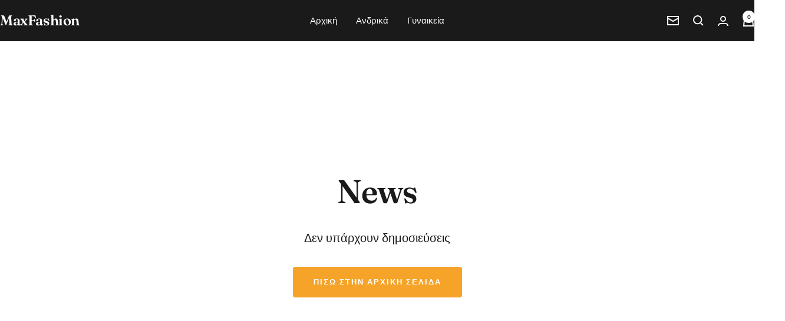

--- FILE ---
content_type: text/html; charset=utf-8
request_url: https://www.maxfashion.gr/blogs/news
body_size: 16788
content:
<!doctype html><html class="no-js" lang="el" dir="ltr">
  <head>
    <meta charset="utf-8">
    <meta name="viewport" content="width=device-width, initial-scale=1.0, height=device-height, minimum-scale=1.0, maximum-scale=1.0">
    <meta name="theme-color" content="#1a1a1a">

    <title>News</title><link rel="canonical" href="https://www.maxfashion.gr/blogs/news"><link rel="preconnect" href="https://cdn.shopify.com">
    <link rel="dns-prefetch" href="https://productreviews.shopifycdn.com">
    <link rel="dns-prefetch" href="https://www.google-analytics.com"><link rel="preconnect" href="https://fonts.shopifycdn.com" crossorigin><link rel="preload" as="style" href="//www.maxfashion.gr/cdn/shop/t/21/assets/theme.css?v=54166026286896094751725638200">
    <link rel="preload" as="script" href="//www.maxfashion.gr/cdn/shop/t/21/assets/vendor.js?v=32643890569905814191725638200">
    <link rel="preload" as="script" href="//www.maxfashion.gr/cdn/shop/t/21/assets/theme.js?v=42752254316959553641726239708"><meta property="og:type" content="website">
  <meta property="og:title" content="News"><meta property="og:url" content="https://www.maxfashion.gr/blogs/news">
<meta property="og:site_name" content="MaxFashion"><meta name="twitter:card" content="summary"><meta name="twitter:title" content="News">
  <meta name="twitter:description" content="News">
    <script type="application/ld+json">
  {
    "@context": "https://schema.org",
    "@type": "BreadcrumbList",
    "itemListElement": [{
        "@type": "ListItem",
        "position": 1,
        "name": "Αρχική",
        "item": "https://www.maxfashion.gr"
      },{
            "@type": "ListItem",
            "position": 2,
            "name": "News",
            "item": "https://www.maxfashion.gr/blogs/news"
          }]
  }
</script>
    <link rel="preload" href="//www.maxfashion.gr/cdn/fonts/fraunces/fraunces_n6.69791a9f00600e5a1e56a6f64efc9d10a28b9c92.woff2" as="font" type="font/woff2" crossorigin><link rel="preload" href="//www.maxfashion.gr/cdn/fonts/figtree/figtree_n4.3c0838aba1701047e60be6a99a1b0a40ce9b8419.woff2" as="font" type="font/woff2" crossorigin><style>
  /* Typography (heading) */
  @font-face {
  font-family: Fraunces;
  font-weight: 600;
  font-style: normal;
  font-display: swap;
  src: url("//www.maxfashion.gr/cdn/fonts/fraunces/fraunces_n6.69791a9f00600e5a1e56a6f64efc9d10a28b9c92.woff2") format("woff2"),
       url("//www.maxfashion.gr/cdn/fonts/fraunces/fraunces_n6.e87d336d46d99db17df56f1dc77d222effffa1f3.woff") format("woff");
}

@font-face {
  font-family: Fraunces;
  font-weight: 600;
  font-style: italic;
  font-display: swap;
  src: url("//www.maxfashion.gr/cdn/fonts/fraunces/fraunces_i6.8862d206518ce141218adf4eaf0e5d478cbd024a.woff2") format("woff2"),
       url("//www.maxfashion.gr/cdn/fonts/fraunces/fraunces_i6.9bfc22b5389643d688185c0e419e96528513fc60.woff") format("woff");
}

/* Typography (body) */
  @font-face {
  font-family: Figtree;
  font-weight: 400;
  font-style: normal;
  font-display: swap;
  src: url("//www.maxfashion.gr/cdn/fonts/figtree/figtree_n4.3c0838aba1701047e60be6a99a1b0a40ce9b8419.woff2") format("woff2"),
       url("//www.maxfashion.gr/cdn/fonts/figtree/figtree_n4.c0575d1db21fc3821f17fd6617d3dee552312137.woff") format("woff");
}

@font-face {
  font-family: Figtree;
  font-weight: 400;
  font-style: italic;
  font-display: swap;
  src: url("//www.maxfashion.gr/cdn/fonts/figtree/figtree_i4.89f7a4275c064845c304a4cf8a4a586060656db2.woff2") format("woff2"),
       url("//www.maxfashion.gr/cdn/fonts/figtree/figtree_i4.6f955aaaafc55a22ffc1f32ecf3756859a5ad3e2.woff") format("woff");
}

@font-face {
  font-family: Figtree;
  font-weight: 600;
  font-style: normal;
  font-display: swap;
  src: url("//www.maxfashion.gr/cdn/fonts/figtree/figtree_n6.9d1ea52bb49a0a86cfd1b0383d00f83d3fcc14de.woff2") format("woff2"),
       url("//www.maxfashion.gr/cdn/fonts/figtree/figtree_n6.f0fcdea525a0e47b2ae4ab645832a8e8a96d31d3.woff") format("woff");
}

@font-face {
  font-family: Figtree;
  font-weight: 600;
  font-style: italic;
  font-display: swap;
  src: url("//www.maxfashion.gr/cdn/fonts/figtree/figtree_i6.702baae75738b446cfbed6ac0d60cab7b21e61ba.woff2") format("woff2"),
       url("//www.maxfashion.gr/cdn/fonts/figtree/figtree_i6.6b8dc40d16c9905d29525156e284509f871ce8f9.woff") format("woff");
}

:root {--heading-color: 26, 26, 26;
    --text-color: 26, 26, 26;
    --background: 255, 255, 255;
    --secondary-background: 245, 241, 236;
    --border-color: 221, 221, 221;
    --border-color-darker: 163, 163, 163;
    --success-color: 46, 158, 123;
    --success-background: 213, 236, 229;
    --error-color: 222, 42, 42;
    --error-background: 253, 240, 240;
    --primary-button-background: 246, 164, 41;
    --primary-button-text-color: 255, 255, 255;
    --secondary-button-background: 249, 213, 160;
    --secondary-button-text-color: 111, 113, 155;
    --product-star-rating: 246, 164, 41;
    --product-on-sale-accent: 145, 59, 89;
    --product-sold-out-accent: 111, 113, 155;
    --product-custom-label-background: 64, 93, 230;
    --product-custom-label-text-color: 255, 255, 255;
    --product-custom-label-2-background: 243, 229, 182;
    --product-custom-label-2-text-color: 0, 0, 0;
    --product-low-stock-text-color: 222, 42, 42;
    --product-in-stock-text-color: 46, 158, 123;
    --loading-bar-background: 26, 26, 26;

    /* We duplicate some "base" colors as root colors, which is useful to use on drawer elements or popover without. Those should not be overridden to avoid issues */
    --root-heading-color: 26, 26, 26;
    --root-text-color: 26, 26, 26;
    --root-background: 255, 255, 255;
    --root-border-color: 221, 221, 221;
    --root-primary-button-background: 246, 164, 41;
    --root-primary-button-text-color: 255, 255, 255;

    --base-font-size: 15px;
    --heading-font-family: Fraunces, serif;
    --heading-font-weight: 600;
    --heading-font-style: normal;
    --heading-text-transform: normal;
    --text-font-family: Figtree, sans-serif;
    --text-font-weight: 400;
    --text-font-style: normal;
    --text-font-bold-weight: 600;

    /* Typography (font size) */
    --heading-xxsmall-font-size: 11px;
    --heading-xsmall-font-size: 11px;
    --heading-small-font-size: 12px;
    --heading-large-font-size: 36px;
    --heading-h1-font-size: 36px;
    --heading-h2-font-size: 30px;
    --heading-h3-font-size: 26px;
    --heading-h4-font-size: 24px;
    --heading-h5-font-size: 20px;
    --heading-h6-font-size: 16px;

    /* Control the look and feel of the theme by changing radius of various elements */
    --button-border-radius: 4px;
    --block-border-radius: 8px;
    --block-border-radius-reduced: 4px;
    --color-swatch-border-radius: 100%;

    /* Button size */
    --button-height: 48px;
    --button-small-height: 40px;

    /* Form related */
    --form-input-field-height: 48px;
    --form-input-gap: 16px;
    --form-submit-margin: 24px;

    /* Product listing related variables */
    --product-list-block-spacing: 32px;

    /* Video related */
    --play-button-background: 255, 255, 255;
    --play-button-arrow: 26, 26, 26;

    /* RTL support */
    --transform-logical-flip: 1;
    --transform-origin-start: left;
    --transform-origin-end: right;

    /* Other */
    --zoom-cursor-svg-url: url(//www.maxfashion.gr/cdn/shop/t/21/assets/zoom-cursor.svg?v=1201279167966953441729268211);
    --arrow-right-svg-url: url(//www.maxfashion.gr/cdn/shop/t/21/assets/arrow-right.svg?v=88946934944805437251729268211);
    --arrow-left-svg-url: url(//www.maxfashion.gr/cdn/shop/t/21/assets/arrow-left.svg?v=112457598847827652331729268211);

    /* Some useful variables that we can reuse in our CSS. Some explanation are needed for some of them:
       - container-max-width-minus-gutters: represents the container max width without the edge gutters
       - container-outer-width: considering the screen width, represent all the space outside the container
       - container-outer-margin: same as container-outer-width but get set to 0 inside a container
       - container-inner-width: the effective space inside the container (minus gutters)
       - grid-column-width: represents the width of a single column of the grid
       - vertical-breather: this is a variable that defines the global "spacing" between sections, and inside the section
                            to create some "breath" and minimum spacing
     */
    --container-max-width: 1600px;
    --container-gutter: 24px;
    --container-max-width-minus-gutters: calc(var(--container-max-width) - (var(--container-gutter)) * 2);
    --container-outer-width: max(calc((100vw - var(--container-max-width-minus-gutters)) / 2), var(--container-gutter));
    --container-outer-margin: var(--container-outer-width);
    --container-inner-width: calc(100vw - var(--container-outer-width) * 2);

    --grid-column-count: 10;
    --grid-gap: 24px;
    --grid-column-width: calc((100vw - var(--container-outer-width) * 2 - var(--grid-gap) * (var(--grid-column-count) - 1)) / var(--grid-column-count));

    --vertical-breather: 48px;
    --vertical-breather-tight: 48px;

    /* Shopify related variables */
    --payment-terms-background-color: #ffffff;
  }

  @media screen and (min-width: 741px) {
    :root {
      --container-gutter: 40px;
      --grid-column-count: 20;
      --vertical-breather: 64px;
      --vertical-breather-tight: 64px;

      /* Typography (font size) */
      --heading-xsmall-font-size: 12px;
      --heading-small-font-size: 13px;
      --heading-large-font-size: 52px;
      --heading-h1-font-size: 48px;
      --heading-h2-font-size: 38px;
      --heading-h3-font-size: 32px;
      --heading-h4-font-size: 24px;
      --heading-h5-font-size: 20px;
      --heading-h6-font-size: 18px;

      /* Form related */
      --form-input-field-height: 52px;
      --form-submit-margin: 32px;

      /* Button size */
      --button-height: 52px;
      --button-small-height: 44px;
    }
  }

  @media screen and (min-width: 1200px) {
    :root {
      --vertical-breather: 80px;
      --vertical-breather-tight: 64px;
      --product-list-block-spacing: 48px;

      /* Typography */
      --heading-large-font-size: 64px;
      --heading-h1-font-size: 56px;
      --heading-h2-font-size: 48px;
      --heading-h3-font-size: 36px;
      --heading-h4-font-size: 30px;
      --heading-h5-font-size: 24px;
      --heading-h6-font-size: 18px;
    }
  }

  @media screen and (min-width: 1600px) {
    :root {
      --vertical-breather: 90px;
      --vertical-breather-tight: 64px;
    }
  }
</style>
    <script>
  // This allows to expose several variables to the global scope, to be used in scripts
  window.themeVariables = {
    settings: {
      direction: "ltr",
      pageType: "blog",
      cartCount: 0,
      moneyFormat: "€{{amount_with_comma_separator}}",
      moneyWithCurrencyFormat: "€{{amount_with_comma_separator}} EUR",
      showVendor: false,
      discountMode: "percentage",
      currencyCodeEnabled: false,
      cartType: "drawer",
      cartCurrency: "EUR",
      mobileZoomFactor: 2.5
    },

    routes: {
      host: "www.maxfashion.gr",
      rootUrl: "\/",
      rootUrlWithoutSlash: '',
      cartUrl: "\/cart",
      cartAddUrl: "\/cart\/add",
      cartChangeUrl: "\/cart\/change",
      searchUrl: "\/search",
      predictiveSearchUrl: "\/search\/suggest",
      productRecommendationsUrl: "\/recommendations\/products"
    },

    strings: {
      accessibilityDelete: "Διαγραφή",
      accessibilityClose: "Κλείσιμο",
      collectionSoldOut: "Εξαντλήθηκε",
      collectionDiscount: "-@savings@",
      productSalePrice: "Τιμή Προσφοράς",
      productRegularPrice: "Τιμή",
      productFormUnavailable: "Μη διαθέσιμο",
      productFormSoldOut: "Εξαντλήθηκε",
      productFormPreOrder: "Προπαραγγελία",
      productFormAddToCart: "Αγορά",
      searchNoResults: "Δεν βρέθηκαν αποτελέσματα",
      searchNewSearch: "Νέα αναζήτηση",
      searchProducts: "Είδη",
      searchArticles: "Άρθρα",
      searchPages: "Σελίδες",
      searchCollections: "Συλλογές",
      cartViewCart: "Προβολή Καλαθιού",
      cartItemAdded: "Το είδος προστέθηκε στο καλάθι των αγορών σας !",
      cartItemAddedShort: "Προστέθηκε στο καλάθι !",
      cartAddOrderNote: "Προσθήκη Παρατηρήσεων Παραγγελίας",
      cartEditOrderNote: "Επεξεργασία Παρατηρήσεων Παραγγελίας",
      shippingEstimatorNoResults: "Λυπούμαστε, δεν αποστέλλουμε προϊόντα σε αυτή την διεύθυνση",
      shippingEstimatorOneResult: "Υπάρχει μόνο ένας τρόπος αποστολής για την διεύθυνση σας",
      shippingEstimatorMultipleResults: "Υπάρχει πολλοί τρόποι αποστολής για την διεύθυνση σας",
      shippingEstimatorError: "Παρουσιάστηκε ένα η περισσότερα σφάλματα κατά τον υπολογισμό των εξόδων αποστολής"
    },

    libs: {
      flickity: "\/\/www.maxfashion.gr\/cdn\/shop\/t\/21\/assets\/flickity.js?v=176646718982628074891725638200",
      photoswipe: "\/\/www.maxfashion.gr\/cdn\/shop\/t\/21\/assets\/photoswipe.js?v=132268647426145925301725638200",
      qrCode: "\/\/www.maxfashion.gr\/cdn\/shopifycloud\/storefront\/assets\/themes_support\/vendor\/qrcode-3f2b403b.js"
    },

    breakpoints: {
      phone: 'screen and (max-width: 740px)',
      tablet: 'screen and (min-width: 741px) and (max-width: 999px)',
      tabletAndUp: 'screen and (min-width: 741px)',
      pocket: 'screen and (max-width: 999px)',
      lap: 'screen and (min-width: 1000px) and (max-width: 1199px)',
      lapAndUp: 'screen and (min-width: 1000px)',
      desktop: 'screen and (min-width: 1200px)',
      wide: 'screen and (min-width: 1400px)'
    }
  };

  window.addEventListener('pageshow', async () => {
    const cartContent = await (await fetch(`${window.themeVariables.routes.cartUrl}.js`, {cache: 'reload'})).json();
    document.documentElement.dispatchEvent(new CustomEvent('cart:refresh', {detail: {cart: cartContent}}));
  });

  if ('noModule' in HTMLScriptElement.prototype) {
    // Old browsers (like IE) that does not support module will be considered as if not executing JS at all
    document.documentElement.className = document.documentElement.className.replace('no-js', 'js');

    requestAnimationFrame(() => {
      const viewportHeight = (window.visualViewport ? window.visualViewport.height : document.documentElement.clientHeight);
      document.documentElement.style.setProperty('--window-height',viewportHeight + 'px');
    });
  }</script>

    <link rel="stylesheet" href="//www.maxfashion.gr/cdn/shop/t/21/assets/theme.css?v=54166026286896094751725638200">

    <script src="//www.maxfashion.gr/cdn/shop/t/21/assets/vendor.js?v=32643890569905814191725638200" defer></script>
    <script src="//www.maxfashion.gr/cdn/shop/t/21/assets/theme.js?v=42752254316959553641726239708" defer></script>
    <script src="//www.maxfashion.gr/cdn/shop/t/21/assets/custom.js?v=167639537848865775061725638200" defer></script>

    <script>window.performance && window.performance.mark && window.performance.mark('shopify.content_for_header.start');</script><meta name="google-site-verification" content="Y0sfZ9PC2bHiawfHtkGa6sPkzKI-B7CQDqQxZ6nLyxA">
<meta name="facebook-domain-verification" content="u6lx146v3cqlpvolpuf7qazmp8cnfx">
<meta name="facebook-domain-verification" content="e85bbis623fyip8wmrjbofxqi3jlp7">
<meta name="facebook-domain-verification" content="b6zrtw8k45058tbjngveuz8vwqs870">
<meta id="shopify-digital-wallet" name="shopify-digital-wallet" content="/400752705/digital_wallets/dialog">
<link rel="alternate" type="application/atom+xml" title="Feed" href="/blogs/news.atom" />
<script async="async" src="/checkouts/internal/preloads.js?locale=el-GR"></script>
<script id="shopify-features" type="application/json">{"accessToken":"9f3fc502c9a5bbd6b1bd32bd9e0ab891","betas":["rich-media-storefront-analytics"],"domain":"www.maxfashion.gr","predictiveSearch":true,"shopId":400752705,"locale":"el"}</script>
<script>var Shopify = Shopify || {};
Shopify.shop = "el2018-fashion.myshopify.com";
Shopify.locale = "el";
Shopify.currency = {"active":"EUR","rate":"1.0"};
Shopify.country = "GR";
Shopify.theme = {"name":"Focal","id":171407606102,"schema_name":"Focal","schema_version":"12.2.0","theme_store_id":714,"role":"main"};
Shopify.theme.handle = "null";
Shopify.theme.style = {"id":null,"handle":null};
Shopify.cdnHost = "www.maxfashion.gr/cdn";
Shopify.routes = Shopify.routes || {};
Shopify.routes.root = "/";</script>
<script type="module">!function(o){(o.Shopify=o.Shopify||{}).modules=!0}(window);</script>
<script>!function(o){function n(){var o=[];function n(){o.push(Array.prototype.slice.apply(arguments))}return n.q=o,n}var t=o.Shopify=o.Shopify||{};t.loadFeatures=n(),t.autoloadFeatures=n()}(window);</script>
<script id="shop-js-analytics" type="application/json">{"pageType":"blog"}</script>
<script defer="defer" async type="module" src="//www.maxfashion.gr/cdn/shopifycloud/shop-js/modules/v2/client.init-shop-cart-sync_CA-k_-bH.el.esm.js"></script>
<script defer="defer" async type="module" src="//www.maxfashion.gr/cdn/shopifycloud/shop-js/modules/v2/chunk.common_B9X36xNm.esm.js"></script>
<script type="module">
  await import("//www.maxfashion.gr/cdn/shopifycloud/shop-js/modules/v2/client.init-shop-cart-sync_CA-k_-bH.el.esm.js");
await import("//www.maxfashion.gr/cdn/shopifycloud/shop-js/modules/v2/chunk.common_B9X36xNm.esm.js");

  window.Shopify.SignInWithShop?.initShopCartSync?.({"fedCMEnabled":true,"windoidEnabled":true});

</script>
<script>(function() {
  var isLoaded = false;
  function asyncLoad() {
    if (isLoaded) return;
    isLoaded = true;
    var urls = ["https:\/\/obscure-escarpment-2240.herokuapp.com\/js\/best_custom_product_options.js?shop=el2018-fashion.myshopify.com"];
    for (var i = 0; i < urls.length; i++) {
      var s = document.createElement('script');
      s.type = 'text/javascript';
      s.async = true;
      s.src = urls[i];
      var x = document.getElementsByTagName('script')[0];
      x.parentNode.insertBefore(s, x);
    }
  };
  if(window.attachEvent) {
    window.attachEvent('onload', asyncLoad);
  } else {
    window.addEventListener('load', asyncLoad, false);
  }
})();</script>
<script id="__st">var __st={"a":400752705,"offset":7200,"reqid":"947db462-e852-4ddd-86a7-a33425c3761b-1768662842","pageurl":"www.maxfashion.gr\/blogs\/news","s":"blogs-8275820609","u":"310e6ec3c695","p":"blog","rtyp":"blog","rid":8275820609};</script>
<script>window.ShopifyPaypalV4VisibilityTracking = true;</script>
<script id="captcha-bootstrap">!function(){'use strict';const t='contact',e='account',n='new_comment',o=[[t,t],['blogs',n],['comments',n],[t,'customer']],c=[[e,'customer_login'],[e,'guest_login'],[e,'recover_customer_password'],[e,'create_customer']],r=t=>t.map((([t,e])=>`form[action*='/${t}']:not([data-nocaptcha='true']) input[name='form_type'][value='${e}']`)).join(','),a=t=>()=>t?[...document.querySelectorAll(t)].map((t=>t.form)):[];function s(){const t=[...o],e=r(t);return a(e)}const i='password',u='form_key',d=['recaptcha-v3-token','g-recaptcha-response','h-captcha-response',i],f=()=>{try{return window.sessionStorage}catch{return}},m='__shopify_v',_=t=>t.elements[u];function p(t,e,n=!1){try{const o=window.sessionStorage,c=JSON.parse(o.getItem(e)),{data:r}=function(t){const{data:e,action:n}=t;return t[m]||n?{data:e,action:n}:{data:t,action:n}}(c);for(const[e,n]of Object.entries(r))t.elements[e]&&(t.elements[e].value=n);n&&o.removeItem(e)}catch(o){console.error('form repopulation failed',{error:o})}}const l='form_type',E='cptcha';function T(t){t.dataset[E]=!0}const w=window,h=w.document,L='Shopify',v='ce_forms',y='captcha';let A=!1;((t,e)=>{const n=(g='f06e6c50-85a8-45c8-87d0-21a2b65856fe',I='https://cdn.shopify.com/shopifycloud/storefront-forms-hcaptcha/ce_storefront_forms_captcha_hcaptcha.v1.5.2.iife.js',D={infoText:'Προστατεύεται με το hCaptcha',privacyText:'Απόρρητο',termsText:'Όροι'},(t,e,n)=>{const o=w[L][v],c=o.bindForm;if(c)return c(t,g,e,D).then(n);var r;o.q.push([[t,g,e,D],n]),r=I,A||(h.body.append(Object.assign(h.createElement('script'),{id:'captcha-provider',async:!0,src:r})),A=!0)});var g,I,D;w[L]=w[L]||{},w[L][v]=w[L][v]||{},w[L][v].q=[],w[L][y]=w[L][y]||{},w[L][y].protect=function(t,e){n(t,void 0,e),T(t)},Object.freeze(w[L][y]),function(t,e,n,w,h,L){const[v,y,A,g]=function(t,e,n){const i=e?o:[],u=t?c:[],d=[...i,...u],f=r(d),m=r(i),_=r(d.filter((([t,e])=>n.includes(e))));return[a(f),a(m),a(_),s()]}(w,h,L),I=t=>{const e=t.target;return e instanceof HTMLFormElement?e:e&&e.form},D=t=>v().includes(t);t.addEventListener('submit',(t=>{const e=I(t);if(!e)return;const n=D(e)&&!e.dataset.hcaptchaBound&&!e.dataset.recaptchaBound,o=_(e),c=g().includes(e)&&(!o||!o.value);(n||c)&&t.preventDefault(),c&&!n&&(function(t){try{if(!f())return;!function(t){const e=f();if(!e)return;const n=_(t);if(!n)return;const o=n.value;o&&e.removeItem(o)}(t);const e=Array.from(Array(32),(()=>Math.random().toString(36)[2])).join('');!function(t,e){_(t)||t.append(Object.assign(document.createElement('input'),{type:'hidden',name:u})),t.elements[u].value=e}(t,e),function(t,e){const n=f();if(!n)return;const o=[...t.querySelectorAll(`input[type='${i}']`)].map((({name:t})=>t)),c=[...d,...o],r={};for(const[a,s]of new FormData(t).entries())c.includes(a)||(r[a]=s);n.setItem(e,JSON.stringify({[m]:1,action:t.action,data:r}))}(t,e)}catch(e){console.error('failed to persist form',e)}}(e),e.submit())}));const S=(t,e)=>{t&&!t.dataset[E]&&(n(t,e.some((e=>e===t))),T(t))};for(const o of['focusin','change'])t.addEventListener(o,(t=>{const e=I(t);D(e)&&S(e,y())}));const B=e.get('form_key'),M=e.get(l),P=B&&M;t.addEventListener('DOMContentLoaded',(()=>{const t=y();if(P)for(const e of t)e.elements[l].value===M&&p(e,B);[...new Set([...A(),...v().filter((t=>'true'===t.dataset.shopifyCaptcha))])].forEach((e=>S(e,t)))}))}(h,new URLSearchParams(w.location.search),n,t,e,['guest_login'])})(!0,!0)}();</script>
<script integrity="sha256-4kQ18oKyAcykRKYeNunJcIwy7WH5gtpwJnB7kiuLZ1E=" data-source-attribution="shopify.loadfeatures" defer="defer" src="//www.maxfashion.gr/cdn/shopifycloud/storefront/assets/storefront/load_feature-a0a9edcb.js" crossorigin="anonymous"></script>
<script data-source-attribution="shopify.dynamic_checkout.dynamic.init">var Shopify=Shopify||{};Shopify.PaymentButton=Shopify.PaymentButton||{isStorefrontPortableWallets:!0,init:function(){window.Shopify.PaymentButton.init=function(){};var t=document.createElement("script");t.src="https://www.maxfashion.gr/cdn/shopifycloud/portable-wallets/latest/portable-wallets.el.js",t.type="module",document.head.appendChild(t)}};
</script>
<script data-source-attribution="shopify.dynamic_checkout.buyer_consent">
  function portableWalletsHideBuyerConsent(e){var t=document.getElementById("shopify-buyer-consent"),n=document.getElementById("shopify-subscription-policy-button");t&&n&&(t.classList.add("hidden"),t.setAttribute("aria-hidden","true"),n.removeEventListener("click",e))}function portableWalletsShowBuyerConsent(e){var t=document.getElementById("shopify-buyer-consent"),n=document.getElementById("shopify-subscription-policy-button");t&&n&&(t.classList.remove("hidden"),t.removeAttribute("aria-hidden"),n.addEventListener("click",e))}window.Shopify?.PaymentButton&&(window.Shopify.PaymentButton.hideBuyerConsent=portableWalletsHideBuyerConsent,window.Shopify.PaymentButton.showBuyerConsent=portableWalletsShowBuyerConsent);
</script>
<script data-source-attribution="shopify.dynamic_checkout.cart.bootstrap">document.addEventListener("DOMContentLoaded",(function(){function t(){return document.querySelector("shopify-accelerated-checkout-cart, shopify-accelerated-checkout")}if(t())Shopify.PaymentButton.init();else{new MutationObserver((function(e,n){t()&&(Shopify.PaymentButton.init(),n.disconnect())})).observe(document.body,{childList:!0,subtree:!0})}}));
</script>
<script id='scb4127' type='text/javascript' async='' src='https://www.maxfashion.gr/cdn/shopifycloud/privacy-banner/storefront-banner.js'></script>
<script>window.performance && window.performance.mark && window.performance.mark('shopify.content_for_header.end');</script>
  <link href="https://monorail-edge.shopifysvc.com" rel="dns-prefetch">
<script>(function(){if ("sendBeacon" in navigator && "performance" in window) {try {var session_token_from_headers = performance.getEntriesByType('navigation')[0].serverTiming.find(x => x.name == '_s').description;} catch {var session_token_from_headers = undefined;}var session_cookie_matches = document.cookie.match(/_shopify_s=([^;]*)/);var session_token_from_cookie = session_cookie_matches && session_cookie_matches.length === 2 ? session_cookie_matches[1] : "";var session_token = session_token_from_headers || session_token_from_cookie || "";function handle_abandonment_event(e) {var entries = performance.getEntries().filter(function(entry) {return /monorail-edge.shopifysvc.com/.test(entry.name);});if (!window.abandonment_tracked && entries.length === 0) {window.abandonment_tracked = true;var currentMs = Date.now();var navigation_start = performance.timing.navigationStart;var payload = {shop_id: 400752705,url: window.location.href,navigation_start,duration: currentMs - navigation_start,session_token,page_type: "blog"};window.navigator.sendBeacon("https://monorail-edge.shopifysvc.com/v1/produce", JSON.stringify({schema_id: "online_store_buyer_site_abandonment/1.1",payload: payload,metadata: {event_created_at_ms: currentMs,event_sent_at_ms: currentMs}}));}}window.addEventListener('pagehide', handle_abandonment_event);}}());</script>
<script id="web-pixels-manager-setup">(function e(e,d,r,n,o){if(void 0===o&&(o={}),!Boolean(null===(a=null===(i=window.Shopify)||void 0===i?void 0:i.analytics)||void 0===a?void 0:a.replayQueue)){var i,a;window.Shopify=window.Shopify||{};var t=window.Shopify;t.analytics=t.analytics||{};var s=t.analytics;s.replayQueue=[],s.publish=function(e,d,r){return s.replayQueue.push([e,d,r]),!0};try{self.performance.mark("wpm:start")}catch(e){}var l=function(){var e={modern:/Edge?\/(1{2}[4-9]|1[2-9]\d|[2-9]\d{2}|\d{4,})\.\d+(\.\d+|)|Firefox\/(1{2}[4-9]|1[2-9]\d|[2-9]\d{2}|\d{4,})\.\d+(\.\d+|)|Chrom(ium|e)\/(9{2}|\d{3,})\.\d+(\.\d+|)|(Maci|X1{2}).+ Version\/(15\.\d+|(1[6-9]|[2-9]\d|\d{3,})\.\d+)([,.]\d+|)( \(\w+\)|)( Mobile\/\w+|) Safari\/|Chrome.+OPR\/(9{2}|\d{3,})\.\d+\.\d+|(CPU[ +]OS|iPhone[ +]OS|CPU[ +]iPhone|CPU IPhone OS|CPU iPad OS)[ +]+(15[._]\d+|(1[6-9]|[2-9]\d|\d{3,})[._]\d+)([._]\d+|)|Android:?[ /-](13[3-9]|1[4-9]\d|[2-9]\d{2}|\d{4,})(\.\d+|)(\.\d+|)|Android.+Firefox\/(13[5-9]|1[4-9]\d|[2-9]\d{2}|\d{4,})\.\d+(\.\d+|)|Android.+Chrom(ium|e)\/(13[3-9]|1[4-9]\d|[2-9]\d{2}|\d{4,})\.\d+(\.\d+|)|SamsungBrowser\/([2-9]\d|\d{3,})\.\d+/,legacy:/Edge?\/(1[6-9]|[2-9]\d|\d{3,})\.\d+(\.\d+|)|Firefox\/(5[4-9]|[6-9]\d|\d{3,})\.\d+(\.\d+|)|Chrom(ium|e)\/(5[1-9]|[6-9]\d|\d{3,})\.\d+(\.\d+|)([\d.]+$|.*Safari\/(?![\d.]+ Edge\/[\d.]+$))|(Maci|X1{2}).+ Version\/(10\.\d+|(1[1-9]|[2-9]\d|\d{3,})\.\d+)([,.]\d+|)( \(\w+\)|)( Mobile\/\w+|) Safari\/|Chrome.+OPR\/(3[89]|[4-9]\d|\d{3,})\.\d+\.\d+|(CPU[ +]OS|iPhone[ +]OS|CPU[ +]iPhone|CPU IPhone OS|CPU iPad OS)[ +]+(10[._]\d+|(1[1-9]|[2-9]\d|\d{3,})[._]\d+)([._]\d+|)|Android:?[ /-](13[3-9]|1[4-9]\d|[2-9]\d{2}|\d{4,})(\.\d+|)(\.\d+|)|Mobile Safari.+OPR\/([89]\d|\d{3,})\.\d+\.\d+|Android.+Firefox\/(13[5-9]|1[4-9]\d|[2-9]\d{2}|\d{4,})\.\d+(\.\d+|)|Android.+Chrom(ium|e)\/(13[3-9]|1[4-9]\d|[2-9]\d{2}|\d{4,})\.\d+(\.\d+|)|Android.+(UC? ?Browser|UCWEB|U3)[ /]?(15\.([5-9]|\d{2,})|(1[6-9]|[2-9]\d|\d{3,})\.\d+)\.\d+|SamsungBrowser\/(5\.\d+|([6-9]|\d{2,})\.\d+)|Android.+MQ{2}Browser\/(14(\.(9|\d{2,})|)|(1[5-9]|[2-9]\d|\d{3,})(\.\d+|))(\.\d+|)|K[Aa][Ii]OS\/(3\.\d+|([4-9]|\d{2,})\.\d+)(\.\d+|)/},d=e.modern,r=e.legacy,n=navigator.userAgent;return n.match(d)?"modern":n.match(r)?"legacy":"unknown"}(),u="modern"===l?"modern":"legacy",c=(null!=n?n:{modern:"",legacy:""})[u],f=function(e){return[e.baseUrl,"/wpm","/b",e.hashVersion,"modern"===e.buildTarget?"m":"l",".js"].join("")}({baseUrl:d,hashVersion:r,buildTarget:u}),m=function(e){var d=e.version,r=e.bundleTarget,n=e.surface,o=e.pageUrl,i=e.monorailEndpoint;return{emit:function(e){var a=e.status,t=e.errorMsg,s=(new Date).getTime(),l=JSON.stringify({metadata:{event_sent_at_ms:s},events:[{schema_id:"web_pixels_manager_load/3.1",payload:{version:d,bundle_target:r,page_url:o,status:a,surface:n,error_msg:t},metadata:{event_created_at_ms:s}}]});if(!i)return console&&console.warn&&console.warn("[Web Pixels Manager] No Monorail endpoint provided, skipping logging."),!1;try{return self.navigator.sendBeacon.bind(self.navigator)(i,l)}catch(e){}var u=new XMLHttpRequest;try{return u.open("POST",i,!0),u.setRequestHeader("Content-Type","text/plain"),u.send(l),!0}catch(e){return console&&console.warn&&console.warn("[Web Pixels Manager] Got an unhandled error while logging to Monorail."),!1}}}}({version:r,bundleTarget:l,surface:e.surface,pageUrl:self.location.href,monorailEndpoint:e.monorailEndpoint});try{o.browserTarget=l,function(e){var d=e.src,r=e.async,n=void 0===r||r,o=e.onload,i=e.onerror,a=e.sri,t=e.scriptDataAttributes,s=void 0===t?{}:t,l=document.createElement("script"),u=document.querySelector("head"),c=document.querySelector("body");if(l.async=n,l.src=d,a&&(l.integrity=a,l.crossOrigin="anonymous"),s)for(var f in s)if(Object.prototype.hasOwnProperty.call(s,f))try{l.dataset[f]=s[f]}catch(e){}if(o&&l.addEventListener("load",o),i&&l.addEventListener("error",i),u)u.appendChild(l);else{if(!c)throw new Error("Did not find a head or body element to append the script");c.appendChild(l)}}({src:f,async:!0,onload:function(){if(!function(){var e,d;return Boolean(null===(d=null===(e=window.Shopify)||void 0===e?void 0:e.analytics)||void 0===d?void 0:d.initialized)}()){var d=window.webPixelsManager.init(e)||void 0;if(d){var r=window.Shopify.analytics;r.replayQueue.forEach((function(e){var r=e[0],n=e[1],o=e[2];d.publishCustomEvent(r,n,o)})),r.replayQueue=[],r.publish=d.publishCustomEvent,r.visitor=d.visitor,r.initialized=!0}}},onerror:function(){return m.emit({status:"failed",errorMsg:"".concat(f," has failed to load")})},sri:function(e){var d=/^sha384-[A-Za-z0-9+/=]+$/;return"string"==typeof e&&d.test(e)}(c)?c:"",scriptDataAttributes:o}),m.emit({status:"loading"})}catch(e){m.emit({status:"failed",errorMsg:(null==e?void 0:e.message)||"Unknown error"})}}})({shopId: 400752705,storefrontBaseUrl: "https://www.maxfashion.gr",extensionsBaseUrl: "https://extensions.shopifycdn.com/cdn/shopifycloud/web-pixels-manager",monorailEndpoint: "https://monorail-edge.shopifysvc.com/unstable/produce_batch",surface: "storefront-renderer",enabledBetaFlags: ["2dca8a86"],webPixelsConfigList: [{"id":"329843030","configuration":"{\"pixel_id\":\"2873969586196695\",\"pixel_type\":\"facebook_pixel\",\"metaapp_system_user_token\":\"-\"}","eventPayloadVersion":"v1","runtimeContext":"OPEN","scriptVersion":"ca16bc87fe92b6042fbaa3acc2fbdaa6","type":"APP","apiClientId":2329312,"privacyPurposes":["ANALYTICS","MARKETING","SALE_OF_DATA"],"dataSharingAdjustments":{"protectedCustomerApprovalScopes":["read_customer_address","read_customer_email","read_customer_name","read_customer_personal_data","read_customer_phone"]}},{"id":"166756694","eventPayloadVersion":"v1","runtimeContext":"LAX","scriptVersion":"1","type":"CUSTOM","privacyPurposes":["MARKETING"],"name":"Meta pixel (migrated)"},{"id":"shopify-app-pixel","configuration":"{}","eventPayloadVersion":"v1","runtimeContext":"STRICT","scriptVersion":"0450","apiClientId":"shopify-pixel","type":"APP","privacyPurposes":["ANALYTICS","MARKETING"]},{"id":"shopify-custom-pixel","eventPayloadVersion":"v1","runtimeContext":"LAX","scriptVersion":"0450","apiClientId":"shopify-pixel","type":"CUSTOM","privacyPurposes":["ANALYTICS","MARKETING"]}],isMerchantRequest: false,initData: {"shop":{"name":"MaxFashion","paymentSettings":{"currencyCode":"EUR"},"myshopifyDomain":"el2018-fashion.myshopify.com","countryCode":"GR","storefrontUrl":"https:\/\/www.maxfashion.gr"},"customer":null,"cart":null,"checkout":null,"productVariants":[],"purchasingCompany":null},},"https://www.maxfashion.gr/cdn","fcfee988w5aeb613cpc8e4bc33m6693e112",{"modern":"","legacy":""},{"shopId":"400752705","storefrontBaseUrl":"https:\/\/www.maxfashion.gr","extensionBaseUrl":"https:\/\/extensions.shopifycdn.com\/cdn\/shopifycloud\/web-pixels-manager","surface":"storefront-renderer","enabledBetaFlags":"[\"2dca8a86\"]","isMerchantRequest":"false","hashVersion":"fcfee988w5aeb613cpc8e4bc33m6693e112","publish":"custom","events":"[[\"page_viewed\",{}]]"});</script><script>
  window.ShopifyAnalytics = window.ShopifyAnalytics || {};
  window.ShopifyAnalytics.meta = window.ShopifyAnalytics.meta || {};
  window.ShopifyAnalytics.meta.currency = 'EUR';
  var meta = {"page":{"pageType":"blog","resourceType":"blog","resourceId":8275820609,"requestId":"947db462-e852-4ddd-86a7-a33425c3761b-1768662842"}};
  for (var attr in meta) {
    window.ShopifyAnalytics.meta[attr] = meta[attr];
  }
</script>
<script class="analytics">
  (function () {
    var customDocumentWrite = function(content) {
      var jquery = null;

      if (window.jQuery) {
        jquery = window.jQuery;
      } else if (window.Checkout && window.Checkout.$) {
        jquery = window.Checkout.$;
      }

      if (jquery) {
        jquery('body').append(content);
      }
    };

    var hasLoggedConversion = function(token) {
      if (token) {
        return document.cookie.indexOf('loggedConversion=' + token) !== -1;
      }
      return false;
    }

    var setCookieIfConversion = function(token) {
      if (token) {
        var twoMonthsFromNow = new Date(Date.now());
        twoMonthsFromNow.setMonth(twoMonthsFromNow.getMonth() + 2);

        document.cookie = 'loggedConversion=' + token + '; expires=' + twoMonthsFromNow;
      }
    }

    var trekkie = window.ShopifyAnalytics.lib = window.trekkie = window.trekkie || [];
    if (trekkie.integrations) {
      return;
    }
    trekkie.methods = [
      'identify',
      'page',
      'ready',
      'track',
      'trackForm',
      'trackLink'
    ];
    trekkie.factory = function(method) {
      return function() {
        var args = Array.prototype.slice.call(arguments);
        args.unshift(method);
        trekkie.push(args);
        return trekkie;
      };
    };
    for (var i = 0; i < trekkie.methods.length; i++) {
      var key = trekkie.methods[i];
      trekkie[key] = trekkie.factory(key);
    }
    trekkie.load = function(config) {
      trekkie.config = config || {};
      trekkie.config.initialDocumentCookie = document.cookie;
      var first = document.getElementsByTagName('script')[0];
      var script = document.createElement('script');
      script.type = 'text/javascript';
      script.onerror = function(e) {
        var scriptFallback = document.createElement('script');
        scriptFallback.type = 'text/javascript';
        scriptFallback.onerror = function(error) {
                var Monorail = {
      produce: function produce(monorailDomain, schemaId, payload) {
        var currentMs = new Date().getTime();
        var event = {
          schema_id: schemaId,
          payload: payload,
          metadata: {
            event_created_at_ms: currentMs,
            event_sent_at_ms: currentMs
          }
        };
        return Monorail.sendRequest("https://" + monorailDomain + "/v1/produce", JSON.stringify(event));
      },
      sendRequest: function sendRequest(endpointUrl, payload) {
        // Try the sendBeacon API
        if (window && window.navigator && typeof window.navigator.sendBeacon === 'function' && typeof window.Blob === 'function' && !Monorail.isIos12()) {
          var blobData = new window.Blob([payload], {
            type: 'text/plain'
          });

          if (window.navigator.sendBeacon(endpointUrl, blobData)) {
            return true;
          } // sendBeacon was not successful

        } // XHR beacon

        var xhr = new XMLHttpRequest();

        try {
          xhr.open('POST', endpointUrl);
          xhr.setRequestHeader('Content-Type', 'text/plain');
          xhr.send(payload);
        } catch (e) {
          console.log(e);
        }

        return false;
      },
      isIos12: function isIos12() {
        return window.navigator.userAgent.lastIndexOf('iPhone; CPU iPhone OS 12_') !== -1 || window.navigator.userAgent.lastIndexOf('iPad; CPU OS 12_') !== -1;
      }
    };
    Monorail.produce('monorail-edge.shopifysvc.com',
      'trekkie_storefront_load_errors/1.1',
      {shop_id: 400752705,
      theme_id: 171407606102,
      app_name: "storefront",
      context_url: window.location.href,
      source_url: "//www.maxfashion.gr/cdn/s/trekkie.storefront.cd680fe47e6c39ca5d5df5f0a32d569bc48c0f27.min.js"});

        };
        scriptFallback.async = true;
        scriptFallback.src = '//www.maxfashion.gr/cdn/s/trekkie.storefront.cd680fe47e6c39ca5d5df5f0a32d569bc48c0f27.min.js';
        first.parentNode.insertBefore(scriptFallback, first);
      };
      script.async = true;
      script.src = '//www.maxfashion.gr/cdn/s/trekkie.storefront.cd680fe47e6c39ca5d5df5f0a32d569bc48c0f27.min.js';
      first.parentNode.insertBefore(script, first);
    };
    trekkie.load(
      {"Trekkie":{"appName":"storefront","development":false,"defaultAttributes":{"shopId":400752705,"isMerchantRequest":null,"themeId":171407606102,"themeCityHash":"203297445930941369","contentLanguage":"el","currency":"EUR","eventMetadataId":"f3008992-a4b2-4f09-951b-1afdb2533a6e"},"isServerSideCookieWritingEnabled":true,"monorailRegion":"shop_domain","enabledBetaFlags":["65f19447"]},"Session Attribution":{},"S2S":{"facebookCapiEnabled":true,"source":"trekkie-storefront-renderer","apiClientId":580111}}
    );

    var loaded = false;
    trekkie.ready(function() {
      if (loaded) return;
      loaded = true;

      window.ShopifyAnalytics.lib = window.trekkie;

      var originalDocumentWrite = document.write;
      document.write = customDocumentWrite;
      try { window.ShopifyAnalytics.merchantGoogleAnalytics.call(this); } catch(error) {};
      document.write = originalDocumentWrite;

      window.ShopifyAnalytics.lib.page(null,{"pageType":"blog","resourceType":"blog","resourceId":8275820609,"requestId":"947db462-e852-4ddd-86a7-a33425c3761b-1768662842","shopifyEmitted":true});

      var match = window.location.pathname.match(/checkouts\/(.+)\/(thank_you|post_purchase)/)
      var token = match? match[1]: undefined;
      if (!hasLoggedConversion(token)) {
        setCookieIfConversion(token);
        
      }
    });


        var eventsListenerScript = document.createElement('script');
        eventsListenerScript.async = true;
        eventsListenerScript.src = "//www.maxfashion.gr/cdn/shopifycloud/storefront/assets/shop_events_listener-3da45d37.js";
        document.getElementsByTagName('head')[0].appendChild(eventsListenerScript);

})();</script>
  <script>
  if (!window.ga || (window.ga && typeof window.ga !== 'function')) {
    window.ga = function ga() {
      (window.ga.q = window.ga.q || []).push(arguments);
      if (window.Shopify && window.Shopify.analytics && typeof window.Shopify.analytics.publish === 'function') {
        window.Shopify.analytics.publish("ga_stub_called", {}, {sendTo: "google_osp_migration"});
      }
      console.error("Shopify's Google Analytics stub called with:", Array.from(arguments), "\nSee https://help.shopify.com/manual/promoting-marketing/pixels/pixel-migration#google for more information.");
    };
    if (window.Shopify && window.Shopify.analytics && typeof window.Shopify.analytics.publish === 'function') {
      window.Shopify.analytics.publish("ga_stub_initialized", {}, {sendTo: "google_osp_migration"});
    }
  }
</script>
<script
  defer
  src="https://www.maxfashion.gr/cdn/shopifycloud/perf-kit/shopify-perf-kit-3.0.4.min.js"
  data-application="storefront-renderer"
  data-shop-id="400752705"
  data-render-region="gcp-us-east1"
  data-page-type="blog"
  data-theme-instance-id="171407606102"
  data-theme-name="Focal"
  data-theme-version="12.2.0"
  data-monorail-region="shop_domain"
  data-resource-timing-sampling-rate="10"
  data-shs="true"
  data-shs-beacon="true"
  data-shs-export-with-fetch="true"
  data-shs-logs-sample-rate="1"
  data-shs-beacon-endpoint="https://www.maxfashion.gr/api/collect"
></script>
</head><body class="no-focus-outline  features--image-zoom" data-instant-allow-query-string><svg class="visually-hidden">
      <linearGradient id="rating-star-gradient-half">
        <stop offset="50%" stop-color="rgb(var(--product-star-rating))" />
        <stop offset="50%" stop-color="rgb(var(--product-star-rating))" stop-opacity="0.4" />
      </linearGradient>
    </svg>

    <a href="#main" class="visually-hidden skip-to-content">Skip to content</a>
    <loading-bar class="loading-bar"></loading-bar><!-- BEGIN sections: header-group -->
<div id="shopify-section-sections--23382428123478__header" class="shopify-section shopify-section-group-header-group shopify-section--header"><style>
  :root {
    --enable-sticky-header: 1;
    --enable-transparent-header: 0;
    --loading-bar-background: 255, 255, 255; /* Prevent the loading bar to be invisible */
  }

  #shopify-section-sections--23382428123478__header {--header-background: 26, 26, 26;
    --header-text-color: 255, 255, 255;
    --header-border-color: 60, 60, 60;
    --reduce-header-padding: 1;position: -webkit-sticky;
      position: sticky;
      top: 0;z-index: 4;
  }.shopify-section--announcement-bar ~ #shopify-section-sections--23382428123478__header {
      top: calc(var(--enable-sticky-announcement-bar, 0) * var(--announcement-bar-height, 0px));
    }#shopify-section-sections--23382428123478__header .header__logo-image {
    max-width: 100px;
  }

  @media screen and (min-width: 741px) {
    #shopify-section-sections--23382428123478__header .header__logo-image {
      max-width: 140px;
    }
  }

  @media screen and (min-width: 1200px) {/* For this navigation we have to move the logo and make sure the navigation takes the whole width */
      .header__logo {
        order: -1;
        flex: 1 1 0;
      }

      .header__inline-navigation {
        flex: 1 1 auto;
        justify-content: center;
        max-width: max-content;
        margin-inline: 48px;
      }}</style>

<store-header sticky  class="header  " role="banner"><div class="container">
    <div class="header__wrapper">
      <!-- LEFT PART -->
      <nav class="header__inline-navigation" role="navigation"><desktop-navigation>
  <ul class="header__linklist list--unstyled hidden-pocket hidden-lap" role="list"><li class="header__linklist-item " data-item-title="Αρχική">
        <a class="header__linklist-link link--animated" href="/" >Αρχική</a></li><li class="header__linklist-item has-dropdown" data-item-title="Ανδρικά">
        <a class="header__linklist-link link--animated" href="/collections/%CE%B1%CE%BD%CE%B4%CF%81%CE%B9%CE%BA%CE%AC" aria-controls="desktop-menu-2" aria-expanded="false">Ανδρικά</a><ul hidden id="desktop-menu-2" class="nav-dropdown nav-dropdown--restrict list--unstyled" role="list"><li class="nav-dropdown__item ">
                <a class="nav-dropdown__link link--faded" href="/collections/%CE%B1%CE%BD%CE%B4%CF%81%CE%B9%CE%BA%CE%AC-%CF%86%CE%BF%CF%8D%CF%84%CE%B5%CF%81-%CE%B6%CE%B1%CE%BA%CE%AD%CF%84%CE%B5%CF%82" >Φούτερ - Ζακέτες</a></li><li class="nav-dropdown__item ">
                <a class="nav-dropdown__link link--faded" href="/collections/andrika-pantelonia-formes" >Παντελόνια - Σετ Φόρμας</a></li><li class="nav-dropdown__item ">
                <a class="nav-dropdown__link link--faded" href="/collections/%CE%B1%CE%BD%CE%B4%CF%81%CE%B9%CE%BA%CE%AC-%CE%B5%CF%83%CF%8E%CF%81%CE%BF%CF%85%CF%87%CE%B1" >Εσώρουχα</a></li><li class="nav-dropdown__item ">
                <a class="nav-dropdown__link link--faded" href="/collections/%CE%B1%CE%BD%CE%B4%CF%81%CE%B9%CE%BA%CE%AC-%CE%BC%CF%80%CE%BF%CF%85%CF%86%CE%AC%CE%BD-%CE%B1%CE%BC%CE%AC%CE%BD%CE%B9%CE%BA%CE%B1-%CE%BC%CF%80%CE%BF%CF%85%CF%86%CE%AC%CE%BD" >Μπουφάν - Αμάνικα Μπουφάν</a></li><li class="nav-dropdown__item ">
                <a class="nav-dropdown__link link--faded" href="/collections/%CE%B1%CE%BD%CE%B4%CF%81%CE%B9%CE%BA%CE%AD%CF%82-%CE%B2%CE%B5%CF%81%CE%BC%CE%BF%CF%8D%CE%B4%CE%B5%CF%82-%CE%BC%CE%B1%CE%B3%CE%B9%CF%8E" >Βερμούδες - Μαγιώ</a></li><li class="nav-dropdown__item ">
                <a class="nav-dropdown__link link--faded" href="/collections/andrika-t-shirts" >T-Shirts</a></li><li class="nav-dropdown__item ">
                <a class="nav-dropdown__link link--faded" href="/collections/andrika-polo" >Polo</a></li></ul></li><li class="header__linklist-item has-dropdown" data-item-title="Γυναικεία">
        <a class="header__linklist-link link--animated" href="/collections/%CE%B3%CF%85%CE%BD%CE%B1%CE%B9%CE%BA%CE%B5%CE%AF%CE%B1" aria-controls="desktop-menu-3" aria-expanded="false">Γυναικεία</a><ul hidden id="desktop-menu-3" class="nav-dropdown nav-dropdown--restrict list--unstyled" role="list"><li class="nav-dropdown__item ">
                <a class="nav-dropdown__link link--faded" href="/collections/%CE%B3%CF%85%CE%BD%CE%B1%CE%B9%CE%BA%CE%B5%CE%AF%CE%B1-%CF%86%CE%BF%CF%8D%CF%84%CE%B5%CF%81-%CE%B6%CE%B1%CE%BA%CE%AD%CF%84%CE%B5%CF%82" >Φούτερ - Ζακέτες</a></li><li class="nav-dropdown__item ">
                <a class="nav-dropdown__link link--faded" href="/collections/%CE%B3%CF%85%CE%BD%CE%B1%CE%B9%CE%BA%CE%B5%CE%AF%CE%B1-%CE%B1%CE%B8%CE%BB%CE%B7%CF%84%CE%B9%CE%BA%CE%AC-%CF%81%CE%BF%CF%8D%CF%87%CE%B1" >Αθλητικά Ρούχα</a></li><li class="nav-dropdown__item ">
                <a class="nav-dropdown__link link--faded" href="/collections/gynaikeia-kolan-kapri" >Κολάν - Κάπρι</a></li><li class="nav-dropdown__item ">
                <a class="nav-dropdown__link link--faded" href="/collections/%CE%B3%CF%85%CE%BD%CE%B1%CE%B9%CE%BA%CE%B5%CE%AF%CE%B1-%CF%80%CE%B1%CE%BD%CF%84%CE%B5%CE%BB%CF%8C%CE%BD%CE%B9%CE%B1-%CF%86%CF%8C%CF%81%CE%BC%CE%B5%CF%82" >Παντελόνια - Φόρμες</a></li><li class="nav-dropdown__item ">
                <a class="nav-dropdown__link link--faded" href="/collections/%CE%B3%CF%85%CE%BD%CE%B1%CE%B9%CE%BA%CE%B5%CE%AF%CE%B1-%CF%80%CE%BF%CF%85%CE%BA%CE%AC%CE%BC%CE%B9%CF%83%CE%B1-%CF%86%CE%BF%CF%81%CE%AD%CE%BC%CE%B1%CF%84%CE%B1" >Πουκάμισα - Φορέματα</a></li><li class="nav-dropdown__item ">
                <a class="nav-dropdown__link link--faded" href="/collections/%CE%B3%CF%85%CE%BD%CE%B1%CE%B9%CE%BA%CE%B5%CE%AF%CE%B1-%CE%BC%CF%80%CE%BF%CF%85%CF%86%CE%AC%CE%BD-%CE%B1%CE%BC%CE%AC%CE%BD%CE%B9%CE%BA%CE%B1-%CE%BC%CF%80%CE%BF%CF%85%CF%86%CE%AC%CE%BD" >Μπουφάν - Αμάνικα Μπουφάν</a></li><li class="nav-dropdown__item ">
                <a class="nav-dropdown__link link--faded" href="/collections/%CE%B3%CF%85%CE%BD%CE%B1%CE%B9%CE%BA%CE%B5%CE%AF%CE%B5%CF%82-%CF%86%CE%BF%CF%8D%CF%83%CF%84%CE%B5%CF%82-%CF%83%CE%BF%CF%81%CF%84%CF%83%CE%AC%CE%BA%CE%B9%CE%B1" >Φούστες - Σορτσάκια</a></li><li class="nav-dropdown__item ">
                <a class="nav-dropdown__link link--faded" href="/collections/%CE%B3%CF%85%CE%BD%CE%B1%CE%B9%CE%BA%CE%B5%CE%AF%CE%B1-%CE%B5%CF%83%CF%8E%CF%81%CE%BF%CF%85%CF%87%CE%B1" >Εσώρουχα</a></li><li class="nav-dropdown__item ">
                <a class="nav-dropdown__link link--faded" href="/collections/gynaikeia-t-shirts-blouzes" >T-Shirts - Μπλούζες</a></li></ul></li></ul>
</desktop-navigation><div class="header__icon-list "><button is="toggle-button" class="header__icon-wrapper tap-area hidden-desk" aria-controls="mobile-menu-drawer" aria-expanded="false">
              <span class="visually-hidden">Πλοήγηση</span><svg focusable="false" width="18" height="14" class="icon icon--header-hamburger   " viewBox="0 0 18 14">
        <path d="M0 1h18M0 13h18H0zm0-6h18H0z" fill="none" stroke="currentColor" stroke-width="2"></path>
      </svg></button><a href="/search" is="toggle-link" class="header__icon-wrapper tap-area  hidden-desk" aria-controls="search-drawer" aria-expanded="false" aria-label="Αναζήτηση"><svg focusable="false" width="18" height="18" class="icon icon--header-search   " viewBox="0 0 18 18">
        <path d="M12.336 12.336c2.634-2.635 2.682-6.859.106-9.435-2.576-2.576-6.8-2.528-9.435.106C.373 5.642.325 9.866 2.901 12.442c2.576 2.576 6.8 2.528 9.435-.106zm0 0L17 17" fill="none" stroke="currentColor" stroke-width="2"></path>
      </svg></a>
        </div></nav>

      <!-- LOGO PART --><span class="header__logo"><a class="header__logo-link" href="/"><span class="header__logo-text heading h5">MaxFashion</span></a></span><!-- SECONDARY LINKS PART -->
      <div class="header__secondary-links"><div class="header__icon-list"><button is="toggle-button" class="header__icon-wrapper tap-area hidden-phone " aria-controls="newsletter-popup" aria-expanded="false">
            <span class="visually-hidden">Newsletter</span><svg focusable="false" width="20" height="16" class="icon icon--header-email   " viewBox="0 0 20 16">
        <path d="M19 4l-9 5-9-5" fill="none" stroke="currentColor" stroke-width="2"></path>
        <path stroke="currentColor" fill="none" stroke-width="2" d="M1 1h18v14H1z"></path>
      </svg></button><a href="/search" is="toggle-link" class="header__icon-wrapper tap-area hidden-pocket hidden-lap " aria-label="Αναζήτηση" aria-controls="search-drawer" aria-expanded="false"><svg focusable="false" width="18" height="18" class="icon icon--header-search   " viewBox="0 0 18 18">
        <path d="M12.336 12.336c2.634-2.635 2.682-6.859.106-9.435-2.576-2.576-6.8-2.528-9.435.106C.373 5.642.325 9.866 2.901 12.442c2.576 2.576 6.8 2.528 9.435-.106zm0 0L17 17" fill="none" stroke="currentColor" stroke-width="2"></path>
      </svg></a><a href="/account/login" class="header__icon-wrapper tap-area hidden-phone " aria-label="Σύνδεση"><svg focusable="false" width="18" height="17" class="icon icon--header-customer   " viewBox="0 0 18 17">
        <circle cx="9" cy="5" r="4" fill="none" stroke="currentColor" stroke-width="2" stroke-linejoin="round"></circle>
        <path d="M1 17v0a4 4 0 014-4h8a4 4 0 014 4v0" fill="none" stroke="currentColor" stroke-width="2"></path>
      </svg></a><a href="/cart" is="toggle-link" aria-controls="mini-cart" aria-expanded="false" class="header__icon-wrapper tap-area " aria-label="Καλάθι" data-no-instant><svg focusable="false" width="20" height="19" class="icon icon--header-tote-bag   " viewBox="0 0 20 19">
        <path d="M3 7H17L18 18H2L3 7Z" fill="none" stroke="currentColor" stroke-width="2"></path>
        <path d="M13 4V4C13 2.34315 11.6569 1 10 1V1C8.34315 1 7 2.34315 7 4V4" fill="none" stroke="currentColor" stroke-width="2"></path>
      </svg><cart-count class="header__cart-count header__cart-count--floating bubble-count" aria-hidden="true">0</cart-count>
          </a>
        </div></div>
    </div></div>
</store-header><cart-notification global hidden class="cart-notification "></cart-notification><mobile-navigation append-body id="mobile-menu-drawer" class="drawer drawer--from-left">
  <span class="drawer__overlay"></span>

  <div class="drawer__header drawer__header--shadowed">
    <button type="button" class="drawer__close-button drawer__close-button--block tap-area" data-action="close" title="Κλείσιμο"><svg focusable="false" width="14" height="14" class="icon icon--close   " viewBox="0 0 14 14">
        <path d="M13 13L1 1M13 1L1 13" stroke="currentColor" stroke-width="2" fill="none"></path>
      </svg></button>
  </div>

  <div class="drawer__content">
    <ul class="mobile-nav list--unstyled" role="list"><li class="mobile-nav__item" data-level="1"><a href="/" class="mobile-nav__link heading h5">Αρχική</a></li><li class="mobile-nav__item" data-level="1"><button is="toggle-button" class="mobile-nav__link heading h5" aria-controls="mobile-menu-2" aria-expanded="false">Ανδρικά<span class="animated-plus"></span>
            </button>

            <collapsible-content id="mobile-menu-2" class="collapsible"><ul class="mobile-nav list--unstyled" role="list"><li class="mobile-nav__item" data-level="2"><a href="/collections/%CE%B1%CE%BD%CE%B4%CF%81%CE%B9%CE%BA%CE%AC-%CF%86%CE%BF%CF%8D%CF%84%CE%B5%CF%81-%CE%B6%CE%B1%CE%BA%CE%AD%CF%84%CE%B5%CF%82" class="mobile-nav__link">Φούτερ - Ζακέτες</a></li><li class="mobile-nav__item" data-level="2"><a href="/collections/andrika-pantelonia-formes" class="mobile-nav__link">Παντελόνια - Σετ Φόρμας</a></li><li class="mobile-nav__item" data-level="2"><a href="/collections/%CE%B1%CE%BD%CE%B4%CF%81%CE%B9%CE%BA%CE%AC-%CE%B5%CF%83%CF%8E%CF%81%CE%BF%CF%85%CF%87%CE%B1" class="mobile-nav__link">Εσώρουχα</a></li><li class="mobile-nav__item" data-level="2"><a href="/collections/%CE%B1%CE%BD%CE%B4%CF%81%CE%B9%CE%BA%CE%AC-%CE%BC%CF%80%CE%BF%CF%85%CF%86%CE%AC%CE%BD-%CE%B1%CE%BC%CE%AC%CE%BD%CE%B9%CE%BA%CE%B1-%CE%BC%CF%80%CE%BF%CF%85%CF%86%CE%AC%CE%BD" class="mobile-nav__link">Μπουφάν - Αμάνικα Μπουφάν</a></li><li class="mobile-nav__item" data-level="2"><a href="/collections/%CE%B1%CE%BD%CE%B4%CF%81%CE%B9%CE%BA%CE%AD%CF%82-%CE%B2%CE%B5%CF%81%CE%BC%CE%BF%CF%8D%CE%B4%CE%B5%CF%82-%CE%BC%CE%B1%CE%B3%CE%B9%CF%8E" class="mobile-nav__link">Βερμούδες - Μαγιώ</a></li><li class="mobile-nav__item" data-level="2"><a href="/collections/andrika-t-shirts" class="mobile-nav__link">T-Shirts</a></li><li class="mobile-nav__item" data-level="2"><a href="/collections/andrika-polo" class="mobile-nav__link">Polo</a></li></ul></collapsible-content></li><li class="mobile-nav__item" data-level="1"><button is="toggle-button" class="mobile-nav__link heading h5" aria-controls="mobile-menu-3" aria-expanded="false">Γυναικεία<span class="animated-plus"></span>
            </button>

            <collapsible-content id="mobile-menu-3" class="collapsible"><ul class="mobile-nav list--unstyled" role="list"><li class="mobile-nav__item" data-level="2"><a href="/collections/%CE%B3%CF%85%CE%BD%CE%B1%CE%B9%CE%BA%CE%B5%CE%AF%CE%B1-%CF%86%CE%BF%CF%8D%CF%84%CE%B5%CF%81-%CE%B6%CE%B1%CE%BA%CE%AD%CF%84%CE%B5%CF%82" class="mobile-nav__link">Φούτερ - Ζακέτες</a></li><li class="mobile-nav__item" data-level="2"><a href="/collections/%CE%B3%CF%85%CE%BD%CE%B1%CE%B9%CE%BA%CE%B5%CE%AF%CE%B1-%CE%B1%CE%B8%CE%BB%CE%B7%CF%84%CE%B9%CE%BA%CE%AC-%CF%81%CE%BF%CF%8D%CF%87%CE%B1" class="mobile-nav__link">Αθλητικά Ρούχα</a></li><li class="mobile-nav__item" data-level="2"><a href="/collections/gynaikeia-kolan-kapri" class="mobile-nav__link">Κολάν - Κάπρι</a></li><li class="mobile-nav__item" data-level="2"><a href="/collections/%CE%B3%CF%85%CE%BD%CE%B1%CE%B9%CE%BA%CE%B5%CE%AF%CE%B1-%CF%80%CE%B1%CE%BD%CF%84%CE%B5%CE%BB%CF%8C%CE%BD%CE%B9%CE%B1-%CF%86%CF%8C%CF%81%CE%BC%CE%B5%CF%82" class="mobile-nav__link">Παντελόνια - Φόρμες</a></li><li class="mobile-nav__item" data-level="2"><a href="/collections/%CE%B3%CF%85%CE%BD%CE%B1%CE%B9%CE%BA%CE%B5%CE%AF%CE%B1-%CF%80%CE%BF%CF%85%CE%BA%CE%AC%CE%BC%CE%B9%CF%83%CE%B1-%CF%86%CE%BF%CF%81%CE%AD%CE%BC%CE%B1%CF%84%CE%B1" class="mobile-nav__link">Πουκάμισα - Φορέματα</a></li><li class="mobile-nav__item" data-level="2"><a href="/collections/%CE%B3%CF%85%CE%BD%CE%B1%CE%B9%CE%BA%CE%B5%CE%AF%CE%B1-%CE%BC%CF%80%CE%BF%CF%85%CF%86%CE%AC%CE%BD-%CE%B1%CE%BC%CE%AC%CE%BD%CE%B9%CE%BA%CE%B1-%CE%BC%CF%80%CE%BF%CF%85%CF%86%CE%AC%CE%BD" class="mobile-nav__link">Μπουφάν - Αμάνικα Μπουφάν</a></li><li class="mobile-nav__item" data-level="2"><a href="/collections/%CE%B3%CF%85%CE%BD%CE%B1%CE%B9%CE%BA%CE%B5%CE%AF%CE%B5%CF%82-%CF%86%CE%BF%CF%8D%CF%83%CF%84%CE%B5%CF%82-%CF%83%CE%BF%CF%81%CF%84%CF%83%CE%AC%CE%BA%CE%B9%CE%B1" class="mobile-nav__link">Φούστες - Σορτσάκια</a></li><li class="mobile-nav__item" data-level="2"><a href="/collections/%CE%B3%CF%85%CE%BD%CE%B1%CE%B9%CE%BA%CE%B5%CE%AF%CE%B1-%CE%B5%CF%83%CF%8E%CF%81%CE%BF%CF%85%CF%87%CE%B1" class="mobile-nav__link">Εσώρουχα</a></li><li class="mobile-nav__item" data-level="2"><a href="/collections/gynaikeia-t-shirts-blouzes" class="mobile-nav__link">T-Shirts - Μπλούζες</a></li></ul></collapsible-content></li></ul>
  </div><div class="drawer__footer drawer__footer--tight drawer__footer--bordered">
      <div class="mobile-nav__footer"><a class="icon-text" href="/account/login"><svg focusable="false" width="18" height="17" class="icon icon--header-customer   " viewBox="0 0 18 17">
        <circle cx="9" cy="5" r="4" fill="none" stroke="currentColor" stroke-width="2" stroke-linejoin="round"></circle>
        <path d="M1 17v0a4 4 0 014-4h8a4 4 0 014 4v0" fill="none" stroke="currentColor" stroke-width="2"></path>
      </svg>Λογαριασμός</a></div>
    </div></mobile-navigation><predictive-search-drawer append-body reverse-breakpoint="screen and (min-width: 1200px)" id="search-drawer" initial-focus-selector="#search-drawer [name='q']" class="predictive-search drawer drawer--large drawer--from-left">
  <span class="drawer__overlay"></span>

  <header class="drawer__header">
    <form id="predictive-search-form" action="/search" method="get" class="predictive-search__form"><svg focusable="false" width="18" height="18" class="icon icon--header-search   " viewBox="0 0 18 18">
        <path d="M12.336 12.336c2.634-2.635 2.682-6.859.106-9.435-2.576-2.576-6.8-2.528-9.435.106C.373 5.642.325 9.866 2.901 12.442c2.576 2.576 6.8 2.528 9.435-.106zm0 0L17 17" fill="none" stroke="currentColor" stroke-width="2"></path>
      </svg><input class="predictive-search__input" type="text" name="q" autocomplete="off" autocorrect="off" aria-label="Αναζήτηση" placeholder="Τί ψάχνετε ?">
    </form>

    <button type="button" class="drawer__close-button tap-area" data-action="close" title="Κλείσιμο"><svg focusable="false" width="14" height="14" class="icon icon--close   " viewBox="0 0 14 14">
        <path d="M13 13L1 1M13 1L1 13" stroke="currentColor" stroke-width="2" fill="none"></path>
      </svg></button>
  </header>

  <div class="drawer__content">
    <div class="predictive-search__content-wrapper">
      <div hidden class="predictive-search__loading-state">
        <div class="spinner"><svg focusable="false" width="50" height="50" class="icon icon--spinner   " viewBox="25 25 50 50">
        <circle cx="50" cy="50" r="20" fill="none" stroke="#1a1a1a" stroke-width="4"></circle>
      </svg></div>
      </div>

      <div hidden class="predictive-search__results" aria-live="polite"></div></div>
  </div>

  <footer hidden class="drawer__footer drawer__footer--no-top-padding">
    <button type="submit" form="predictive-search-form" class="button button--primary button--full">Προβολή όλων των αποτελεσμάτων</button>
  </footer>
</predictive-search-drawer><script>
  (() => {
    const headerElement = document.getElementById('shopify-section-sections--23382428123478__header'),
      headerHeight = headerElement.clientHeight,
      headerHeightWithoutBottomNav = headerElement.querySelector('.header__wrapper').clientHeight;

    document.documentElement.style.setProperty('--header-height', headerHeight + 'px');
    document.documentElement.style.setProperty('--header-height-without-bottom-nav', headerHeightWithoutBottomNav + 'px');
  })();
</script>

<script type="application/ld+json">
  {
    "@context": "https://schema.org",
    "@type": "Organization",
    "name": "MaxFashion",
    
    "url": "https:\/\/www.maxfashion.gr"
  }
</script>


</div>
<!-- END sections: header-group --><!-- BEGIN sections: overlay-group -->
<div id="shopify-section-sections--23382428156246__newsletter-popup" class="shopify-section shopify-section-group-overlay-group shopify-section--popup"><style>
  [aria-controls="newsletter-popup"] {
    display: block; /* Allows to show the toggle icon in the header if the section is disabled */
  }
</style><modal-content section="sections--23382428156246__newsletter-popup" only-once  id="newsletter-popup" class="modal">
  <div class="modal__overlay"></div>

  <div class="modal__content">
    <button type="button" class="modal__close-button tap-area" data-action="close" title="Κλείσιμο"><svg focusable="false" width="14" height="14" class="icon icon--close   " viewBox="0 0 14 14">
        <path d="M13 13L1 1M13 1L1 13" stroke="currentColor" stroke-width="2" fill="none"></path>
      </svg></button>

    <div class="newsletter-modal "><div class="newsletter-modal__content  text-container text--center"><h2 class="heading h5">MaxFashion</h2><p>Εγγραφείτε για να μαθαίνετε πρώτοι τα νέα και τις προσφορές μας</p><form method="post" action="/contact#contact_form" accept-charset="UTF-8" class="form newsletter-modal__form"><input type="hidden" name="form_type" value="customer" /><input type="hidden" name="utf8" value="✓" /><input type="hidden" name="contact[tags]" value="newsletter">
          <input type="hidden" name="contact[context]" value="">

            <div class="input">
              <input type="email" id="newsletter[sections--23382428156246__newsletter-popup][contact][email]" name="contact[email]" class="input__field" required>
              <label for="newsletter[sections--23382428156246__newsletter-popup][contact][email]" class="input__label">E-mail</label>
            </div>

            <div class="input">
              <button type="submit" is="loader-button" class="button button--primary button--full">Εγγραφείτε</button>
            </div></form></div>
    </div>
  </div>
</modal-content>

</div>
<!-- END sections: overlay-group --><div id="shopify-section-mini-cart" class="shopify-section shopify-section--mini-cart"><cart-drawer section="mini-cart" id="mini-cart" class="mini-cart drawer drawer--large">
  <span class="drawer__overlay"></span>

  <header class="drawer__header">
    <p class="drawer__title heading h6"><svg focusable="false" width="20" height="19" class="icon icon--header-tote-bag   " viewBox="0 0 20 19">
        <path d="M3 7H17L18 18H2L3 7Z" fill="none" stroke="currentColor" stroke-width="2"></path>
        <path d="M13 4V4C13 2.34315 11.6569 1 10 1V1C8.34315 1 7 2.34315 7 4V4" fill="none" stroke="currentColor" stroke-width="2"></path>
      </svg>Καλάθι Αγορών</p>

    <button type="button" class="drawer__close-button tap-area" data-action="close" title="Κλείσιμο"><svg focusable="false" width="14" height="14" class="icon icon--close   " viewBox="0 0 14 14">
        <path d="M13 13L1 1M13 1L1 13" stroke="currentColor" stroke-width="2" fill="none"></path>
      </svg></button>
  </header><div class="drawer__content drawer__content--center">
      <p>Το καλάθι σας αυτή την στιγμή είναι άδειο.</p>

      <div class="button-wrapper">
        <a href="/collections/all" class="button button--primary">Έναρξη αγορών</a>
      </div>
    </div><openable-element id="mini-cart-note" class="mini-cart__order-note">
      <span class="openable__overlay"></span>
      <label for="cart[note]" class="mini-cart__order-note-title heading heading--xsmall">Προσθήκη Παρατηρήσεων Παραγγελίας</label>
      <textarea is="cart-note" name="note" id="cart[note]" rows="3" aria-owns="order-note-toggle" class="input__field input__field--textarea" placeholder="Πως μπορούμε να σας βοηθήσουμε ?"></textarea>
      <button type="button" data-action="close" class="form__submit form__submit--closer button button--secondary">Αποθήκευση</button>
    </openable-element></cart-drawer>

</div><div id="main" role="main" class="anchor"><div id="shopify-section-template--23382427435350__main" class="shopify-section shopify-section--main-blog"><section><div class="empty-state text-container">
      <h1 class="heading h1">News</h1>

      <p class="text--large">Δεν υπάρχουν δημοσιεύσεις</p>

      <div class="button-wrapper">
        <a href="/" class="button button--primary">Πίσω στην αρχική σελίδα</a>
      </div>
    </div></section>

</div>
    </div><!-- BEGIN sections: footer-group -->
<div id="shopify-section-sections--23382428090710__footer" class="shopify-section shopify-section-group-footer-group shopify-section--footer"><style>
  #shopify-section-sections--23382428090710__footer .footer {--background: 26, 26, 26;
    --heading-color: 255, 255, 255;
    --text-color: 255, 255, 255;
    --border-color: 60, 60, 60;
  }
</style>

<footer class="footer ">
  <div class="container">
    <div class="footer__inner">
      <div class="footer__item-list"><div class="footer__item footer__item--text is-first" ><p class="footer__item-title heading heading--small">Επικοινωνια</p><div class="footer__item-content"><p><strong>Τηλέφωνο </strong>2114016767 </p><p><strong>Κιν</strong>. 699 697 6699</p><p>email - info@maxfashion.gr<br/>Δευτέρα-Παρασκευή</p><p>(17:00 -21:00) Διεύθυνση:                                 Ψαρών-50 Κορυδαλλός 181 20<br/><br/></p></div></div><div class="footer__item footer__item--links " ><p class="footer__item-title heading heading--small">Maxfashion.gr</p>

                  <div class="footer__item-content">
                    <ul class="linklist list--unstyled" role="list"><li class="linklist__item">
                          <a href="/pages/%CF%83%CF%84%CE%BF%CE%B9%CF%87%CE%B5%CE%AF%CE%B1-%CE%B5%CF%84%CE%B1%CE%B9%CF%81%CE%B5%CE%AF%CE%B1%CF%82" class="link--faded">Στοιχεία Εταιρείας</a>
                        </li><li class="linklist__item">
                          <a href="/policies/terms-of-service" class="link--faded">Όροι Χρήσης</a>
                        </li><li class="linklist__item">
                          <a href="/pages/%CF%84%CF%81%CF%8C%CF%80%CE%BF%CE%B9-%CE%B1%CF%80%CE%BF%CF%83%CF%84%CE%BF%CE%BB%CE%AE%CF%82" class="link--faded">Τρόποι Αποστολής</a>
                        </li><li class="linklist__item">
                          <a href="/pages/%CF%84%CF%81%CF%8C%CF%80%CE%BF%CE%B9-%CF%80%CE%BB%CE%B7%CF%81%CF%89%CE%BC%CE%AE%CF%82" class="link--faded">Τρόποι Πληρωμής</a>
                        </li><li class="linklist__item">
                          <a href="/policies/refund-policy" class="link--faded">Πολιτική Επιστροφών</a>
                        </li><li class="linklist__item">
                          <a href="/pages/syxnes-erotiseis" class="link--faded">Συχνές Ερωτήσεις</a>
                        </li></ul>
                  </div></div><div class="footer__item footer__item--newsletter " ><p class="footer__item-title heading heading--small">Newsletter</p><div class="footer__item-content"><p>Εγγραφείτε για να μαθαίνετε πρώτοι τα νέα και τις προσφορές μας</p><form method="post" action="/contact#footer-newsletter" id="footer-newsletter" accept-charset="UTF-8" class="footer__newsletter-form form"><input type="hidden" name="form_type" value="customer" /><input type="hidden" name="utf8" value="✓" /><input type="hidden" name="contact[tags]" value="newsletter">

                      <div class="input">
                        <input type="email" id="footer[contact][email]" name="contact[email]" class="input__field input__field--text">
                        <label for="footer[contact][email]" class="input__label">E-mail</label>
                        <button type="submit" class="input__submit-icon tap-area" title="Εγγραφή"><svg focusable="false" width="17" height="14" class="icon icon--nav-arrow-right  icon--direction-aware " viewBox="0 0 17 14">
        <path d="M0 7h15M9 1l6 6-6 6" stroke="currentColor" stroke-width="2" fill="none"></path>
      </svg></button>
                      </div></form></div></div></div>

      <div class="footer__aside"><span class="footer__copyright text--xsmall text--subdued">MaxFashion <span class="square-separator square-separator--block square-separator--subdued"></span> © 2024 MaxFashion</span>

        <div class="footer__follow-and-payment"></div>
      </div>
    </div>
  </div>
</footer>

</div>
<!-- END sections: footer-group --></body>
</html>